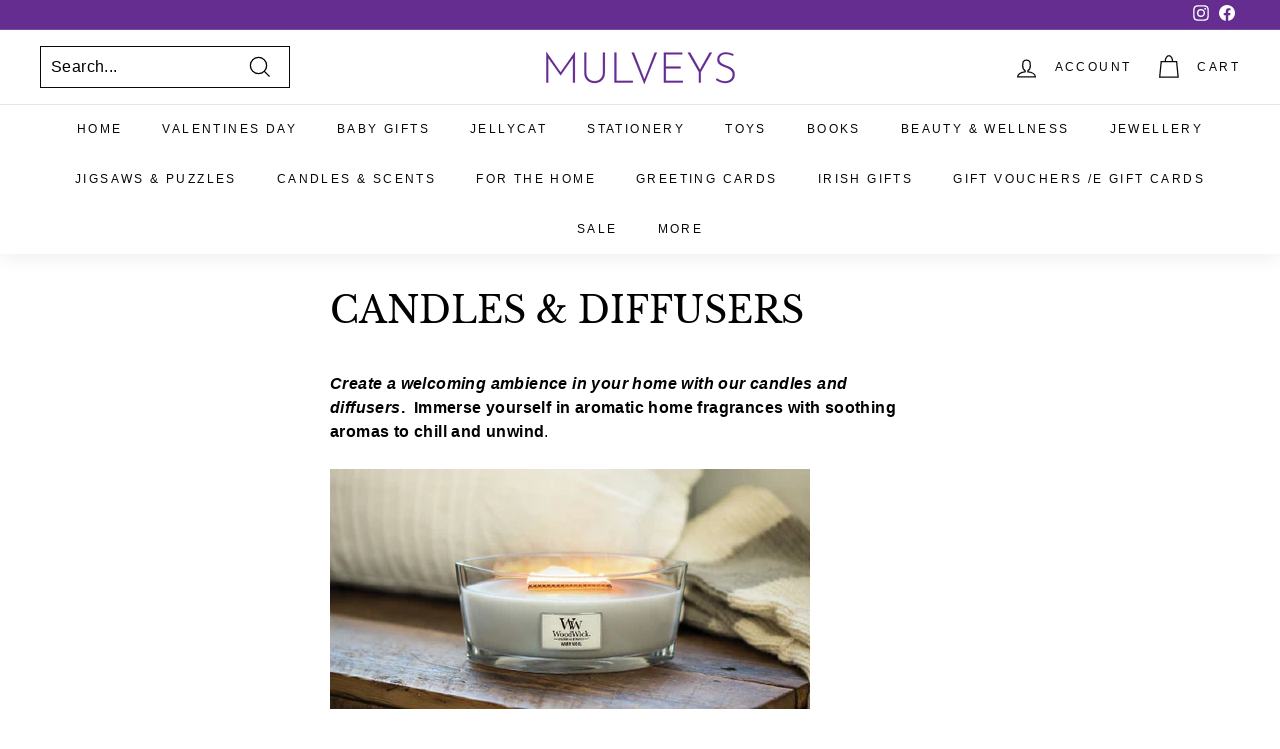

--- FILE ---
content_type: text/css
request_url: https://www.mulveys.ie/cdn/shop/t/5/assets/custom.css?v=147282377127583150181668172016
body_size: -444
content:
#shopify-section-template--16552652275959__fed393f2-ed77-4a70-a904-87d5de402beb .btn{background-color:#000;color:#fff}#shopify-section-template--16552652275959__fed393f2-ed77-4a70-a904-87d5de402beb .h3,#shopify-section-template--16552652275959__fed393f2-ed77-4a70-a904-87d5de402beb .rte-setting{text-align:center}#shopify-section-template--16552652275959__b19597bc-c050-467c-a7c5-dff8be719353 .shopify-section{height:120px}#shopify-section-template--16552652275959__featured-collection2 .section-header__title{text-align:center}#shopify-section-template--16552652275959__31b28485-87d6-4e57-91cf-8357f7f1df1a .btn{background-color:#000;color:#fff}#shopify-section-footer .footer__title{font-size:20px}#shopify-section-footer .footer__menu{font-size:16px}#shopify-section-template--16552652275959__deb5f341-258b-417a-8843-42d9e16f5847 h3{font-size:18px}
/*# sourceMappingURL=/cdn/shop/t/5/assets/custom.css.map?v=147282377127583150181668172016 */
